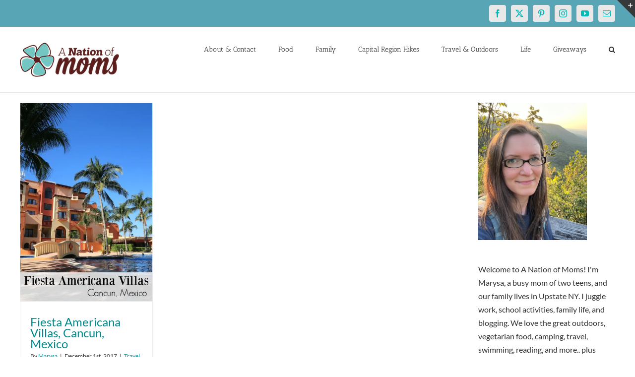

--- FILE ---
content_type: text/html; charset=utf-8
request_url: https://www.google.com/recaptcha/api2/aframe
body_size: 267
content:
<!DOCTYPE HTML><html><head><meta http-equiv="content-type" content="text/html; charset=UTF-8"></head><body><script nonce="JMWuK3Uvlryk2ASgW1R7Ug">/** Anti-fraud and anti-abuse applications only. See google.com/recaptcha */ try{var clients={'sodar':'https://pagead2.googlesyndication.com/pagead/sodar?'};window.addEventListener("message",function(a){try{if(a.source===window.parent){var b=JSON.parse(a.data);var c=clients[b['id']];if(c){var d=document.createElement('img');d.src=c+b['params']+'&rc='+(localStorage.getItem("rc::a")?sessionStorage.getItem("rc::b"):"");window.document.body.appendChild(d);sessionStorage.setItem("rc::e",parseInt(sessionStorage.getItem("rc::e")||0)+1);localStorage.setItem("rc::h",'1770064172291');}}}catch(b){}});window.parent.postMessage("_grecaptcha_ready", "*");}catch(b){}</script></body></html>